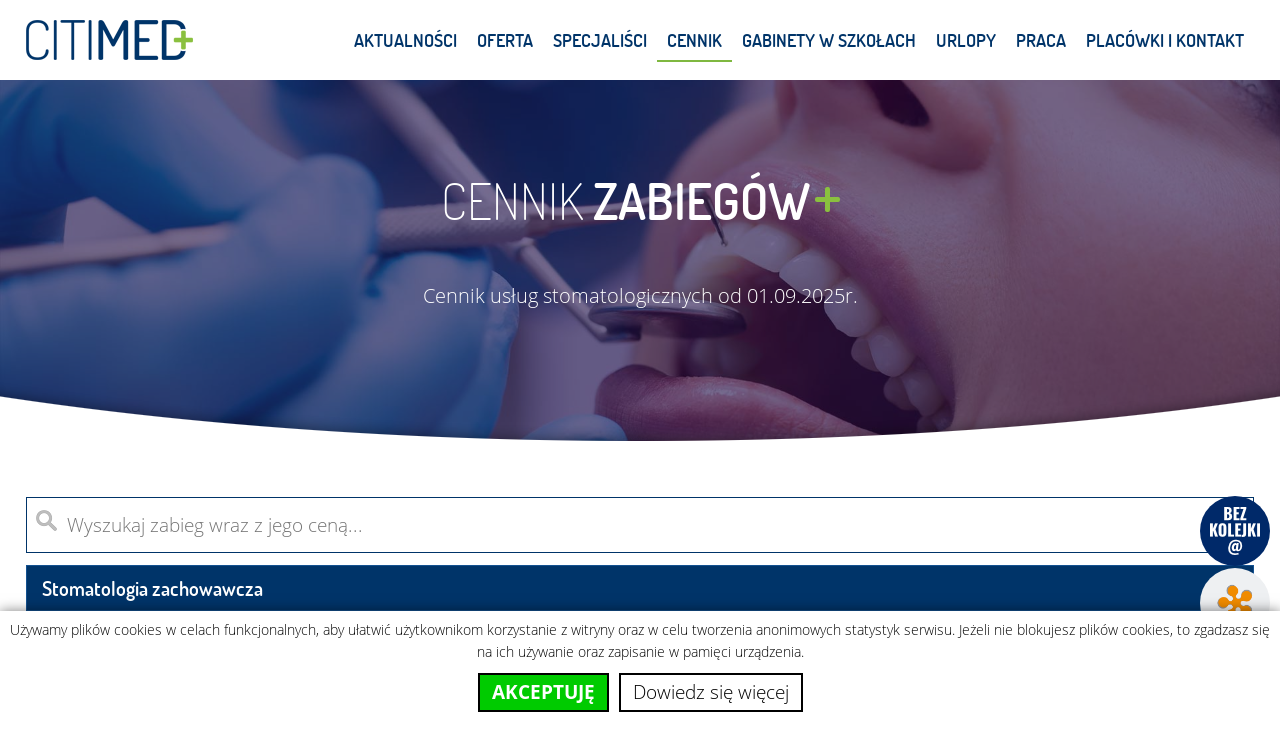

--- FILE ---
content_type: text/html; charset=UTF-8
request_url: https://citimed.pl/cennik/
body_size: 5931
content:
<!doctype html>
<html lang="pl-PL">
<head>
<meta charset="utf-8">
<meta http-equiv="content-type" content="text/html; charset=UTF-8" /> 
<meta name="viewport" content="width=device-width, initial-scale=1.0, maximum-scale=1.0, user-scalable=no" /> 
<meta name="author" content="web360.pl"> 
<title>  Cennik | Citimed</title>
 
<link rel="shortcut icon" href="https://citimed.pl/wp-content/uploads/favicon.ico" type="image/x-icon"> 
<link rel="stylesheet" type="text/css" href="https://citimed.pl/wp-content/themes/web360template/style.css?v=3.91" />
<!--[if lt IE 9]>
	<script src="http://html5shiv.googlecode.com/svn/trunk/html5.js"></script>
<![endif]-->
<meta property="og:locale" content="pl_PL"/>
<meta property="og:type" content="website" />
<meta property="og:title" content="  Cennik | Citimed" />
<meta property="og:description" content="  Cennik | Citimed" />
<meta property="og:url" content="https://citimed.pl" />
<meta property="og:site_name" content="Citimed" /> 
 
<meta name="twitter:card" content="summary_large_image" />
<meta name="twitter:description" content="  Cennik | Citimed" />
<meta name="twitter:title" content="  Cennik | Citimed" />
 
<meta name='robots' content='max-image-preview:large' />
	<style>img:is([sizes="auto" i], [sizes^="auto," i]) { contain-intrinsic-size: 3000px 1500px }</style>
	<link rel="https://api.w.org/" href="https://citimed.pl/wp-json/" /><link rel="alternate" title="JSON" type="application/json" href="https://citimed.pl/wp-json/wp/v2/pages/39" /><link rel="canonical" href="https://citimed.pl/cennik/" />
<link rel='shortlink' href='https://citimed.pl/?p=39' />
<!-- Global site tag (gtag.js) - Google Analytics -->
<script async src="https://www.googletagmanager.com/gtag/js?id=UA-140293741-1"></script>
<script>
window.dataLayer = window.dataLayer || [];
function gtag(){dataLayer.push(arguments);}
gtag('js', new Date());
gtag('config', 'UA-140293741-1');
</script>
</head>
<body>
<header>
	<div class="wrap">
		<div id="head"><a href="https://citimed.pl" id="logo"><img src="https://citimed.pl/wp-content/uploads/logo.png" alt="Citimed"></a><div class="button">Menu</div><nav id="main-nav"><ul id="menu-main" class="menu"><li id="menu-item-50" class="menu-item menu-item-type-post_type menu-item-object-page menu-item-50"><a href="https://citimed.pl/aktualnosci/">Aktualności</a></li>
<li id="menu-item-56" class="menu-item menu-item-type-post_type menu-item-object-page menu-item-56"><a href="https://citimed.pl/oferta/">Oferta</a></li>
<li id="menu-item-54" class="menu-item menu-item-type-post_type menu-item-object-page menu-item-54"><a href="https://citimed.pl/specjalisci/">Specjaliści</a></li>
<li id="menu-item-53" class="menu-item menu-item-type-post_type menu-item-object-page current-menu-item page_item page-item-39 current_page_item menu-item-53"><a href="https://citimed.pl/cennik/" aria-current="page">Cennik</a></li>
<li id="menu-item-52" class="menu-item menu-item-type-post_type menu-item-object-page menu-item-52"><a href="https://citimed.pl/gabinety-w-szkolach/">Gabinety w szkołach</a></li>
<li id="menu-item-513" class="menu-item menu-item-type-post_type menu-item-object-page menu-item-513"><a href="https://citimed.pl/urlopy/">Urlopy</a></li>
<li id="menu-item-359" class="menu-item menu-item-type-post_type menu-item-object-page menu-item-359"><a href="https://citimed.pl/praca/">Praca</a></li>
<li id="menu-item-55" class="menu-item menu-item-type-post_type menu-item-object-page menu-item-55"><a href="https://citimed.pl/placowki-i-kontakt/">Placówki i kontakt</a></li>
</ul></nav></div>
	</div>
</header><div id="headline">
	<div class="overlay">
					<h1 class="custom"><p>Cennik <strong>zabiegów</strong></p>
</h1>
						<div class="wrap txt">
			<div class="wrap txt">
<p>Cennik usług stomatologicznych od 01.09.2025r.</p>
</div>
		</div>
				<div class="headlinebg"></div>
	</div>
</div>
<main id="container" class="page page-39">
	
	<div class="wrap">
				
				
		
		
		
						
				
					<input type="text" id="myInput" onkeyup="myFunction()" placeholder="Wyszukaj zabieg wraz z jego ceną...">
			<div id="cennik">
				<div class="cena"><div><h5>Stomatologia zachowawcza</h5></div><ul><li><a href="javascript:void(0)"><strong> Badanie stomatologiczne / konsultacja</strong> <span>150 zł</span></a></li><li><a href="javascript:void(0)"><strong> Konsultacja z zaświadczeniem lub receptą</strong> <span>230 zł -250 zł</span></a></li><li><a href="javascript:void(0)"><strong> Opatrunek tymczasowy</strong> <span>200 zł - 250 zł</span></a></li><li><a href="javascript:void(0)"><strong> Lakowanie (1 ząb) </strong> <span>150 zł</span></a></li><li><a href="javascript:void(0)"><strong> Fluoryzacja (lakierowanie)</strong> <span>150 zł - 200 zł</span></a></li><li><a href="javascript:void(0)"><strong> Leczenie nadwrażliwości zębiny/fluoryzacja (1ząb)</strong> <span>40 zł</span></a></li><li><a href="javascript:void(0)"><strong> Ozonoterapia Dentozon (1 ząb)</strong> <span>40 zł</span></a></li><li><a href="javascript:void(0)"><strong> Wypełnienie chemoutwardzalne małe</strong> <span>200 zł</span></a></li><li><a href="javascript:void(0)"><strong> Wypełnienie chemoutwardzalne średnie</strong> <span>250 zł</span></a></li><li><a href="javascript:void(0)"><strong> Wypełnienie chemoutwardzalne duże rozległe</strong> <span>300 zł</span></a></li><li><a href="javascript:void(0)"><strong> Wypełnienie światłoutwardzalne małe</strong> <span>250 zł</span></a></li><li><a href="javascript:void(0)"><strong> Wypełnienie światłoutwardzalne średnie</strong> <span>300 zł</span></a></li><li><a href="javascript:void(0)"><strong> Wypełnienie światłoutwardzalne duże rozległe</strong> <span>400 zł</span></a></li><li><a href="javascript:void(0)"><strong> Rekonstrukcja zachowawcza korony zęba</strong> <span>500 zł - 550 zł</span></a></li><li><a href="javascript:void(0)"><strong> Usunięcie starej licówki komozytowej</strong> <span>150 zł</span></a></li><li><a href="javascript:void(0)"><strong> Licówka kompozytowa bezpośrednia</strong> <span>650 zł - 700 zł</span></a></li><li><a href="javascript:void(0)"><strong> Odbudowa na wkładzie z włókna szklanego</strong> <span>600 zł -800 zł</span></a></li><li><a href="javascript:void(0)"><strong> Korekta/renowacja wypełnienia wykonanego u innego lekarza</strong> <span>70 zł</span></a></li><li><a href="javascript:void(0)"><strong> Wizyta bólowa (pomoc doraźna)</strong> <span>250 zł - 350 zł</span></a></li><li><a href="javascript:void(0)"><strong> Leczenie kanałowe: z 1 kanałem</strong> <span>500 zł</span></a></li><li><a href="javascript:void(0)"><strong> Leczenie kanałowe: z 2 kanałami</strong> <span>700 zł</span></a></li><li><a href="javascript:void(0)"><strong> Leczenie kanałowe: z 3 kanałami</strong> <span>1000 zł</span></a></li><li><a href="javascript:void(0)"><strong> Skaling (usunięcie kamienia) </strong> <span>250 zł</span></a></li><li><a href="javascript:void(0)"><strong> Piaskowanie (usunięcie osadów)</strong> <span>220 zł</span></a></li><li><a href="javascript:void(0)"><strong> Skaling + Piaskowanie</strong> <span>350 zł</span></a></li><li><a href="javascript:void(0)"><strong> Fluoryzacja jako uzupełnienie procedur higienizacyjnych</strong> <span>50 zł</span></a></li><li><a href="javascript:void(0)"><strong> Szynowanie zębów (1 ząb)</strong> <span>150 zł</span></a></li><li><a href="javascript:void(0)"><strong> Wybielanie wewnątrzkomorowe (1 wizyta, bez ceny wypełnienia)</strong> <span>180 zł</span></a></li><li><a href="javascript:void(0)"><strong> Wybielanie domowe (nakładki góra i dół) </strong> <span>900 zł</span></a></li><li><a href="javascript:void(0)"><strong> Wybielanie lampa Beyond</strong> <span>1100 zł</span></a></li><li><a href="javascript:void(0)"><strong> Znieczulenie</strong> <span>50 zł</span></a></li><li><a href="javascript:void(0)"><strong> Ekstrakcja rozchwianego zęba mlecznego</strong> <span>200 zł</span></a></li><li><a href="javascript:void(0)"><strong> brak współpracy - dopłata do procedury</strong> <span>50 zł</span></a></li></ul></div><div class="cena"><div><h5>Leczenie kanałowe pod mikroskopem</h5></div><ul><li><a href="javascript:void(0)"><strong> Zęby przednie (siekacze i kły 1-3)</strong> <span>700 zł</span></a></li><li><a href="javascript:void(0)"><strong> Zęby przedtrzonowe (4-5)</strong> <span>900 zł </span></a></li><li><a href="javascript:void(0)"><strong> Zęby trzonowe (6-7) </strong> <span>1400 zł </span></a></li><li><a href="javascript:void(0)"><strong> Odbudowa zniszczonego zęba pod leczenie endodontyczne (jeśli wymagane)</strong> <span>300 zł</span></a></li><li><a href="javascript:void(0)"><strong> Odbudowa zęba kompozytem po leczeniu kanałowym </strong> <span>350 zł </span></a></li><li><a href="javascript:void(0)"><strong> Rewizja zęby przednie (1-3) </strong> <span>1000 zł </span></a></li><li><a href="javascript:void(0)"><strong> Rewizja zęby przedtrzonowe (4-5) </strong> <span>1300 zł </span></a></li><li><a href="javascript:void(0)"><strong> Rewizja zęby trzonowe (6-7) </strong> <span>2400 zł </span></a></li><li><a href="javascript:void(0)"><strong> Zmiana opatrunku endodontycznego</strong> <span>200 zł</span></a></li></ul></div><div class="cena"><div><h5>Chirurgia</h5></div><ul><li><a href="javascript:void(0)"><strong> Konsultacja chirurgiczna </strong> <span>150 zł</span></a></li><li><a href="javascript:void(0)"><strong> Ekstrakcja zęba w znieczuleniu</strong> <span>300 zł</span></a></li><li><a href="javascript:void(0)"><strong> Chirurgiczne usunięcie zęba w znieczuleniu</strong> <span>350 zł</span></a></li><li><a href="javascript:void(0)"><strong> Operacyjne usunięcie zęba zatrzymanego w znieczuleniu</strong> <span>1100 zł</span></a></li><li><a href="javascript:void(0)"><strong> Hemisekcja </strong> <span>550 zł</span></a></li><li><a href="javascript:void(0)"><strong> Resekcja wierzchołka korzenia zęba </strong> <span>600 zł</span></a></li><li><a href="javascript:void(0)"><strong> Szycie zębodołu po ekstrakcji (szt.) </strong> <span>100 zł</span></a></li><li><a href="javascript:void(0)"><strong> Zaopatrzenie zębodołu (stan zapalny)</strong> <span>150 zł</span></a></li><li><a href="javascript:void(0)"><strong> Usunięcie szwów </strong> <span>100 zł</span></a></li><li><a href="javascript:void(0)"><strong> Nacięcie ropnia włącznie z drenażem </strong> <span>180 zł</span></a></li><li><a href="javascript:void(0)"><strong> Usunięcie torbieli </strong> <span>600 zł</span></a></li><li><a href="javascript:void(0)"><strong> Zamknięcie zatoki szczękowej </strong> <span>550 zł</span></a></li><li><a href="javascript:void(0)"><strong> Wycięcie małego guzka lub zmiany guzopodobnej </strong> <span>350 zł</span></a></li><li><a href="javascript:void(0)"><strong> Podcięcie wędzidełka języka lub wargi </strong> <span>330 zł</span></a></li><li><a href="javascript:void(0)"><strong> Podcięcie wędzidełka (laser)</strong> <span>330 zł</span></a></li><li><a href="javascript:void(0)"><strong> Wycięcie dziąsła (kieszonki) w obrębie jednego zęba </strong> <span>280 zł</span></a></li><li><a href="javascript:void(0)"><strong> Plastyka wyrostka zębodołowego (w zależności od rozległości)</strong> <span>280 zł</span></a></li><li><a href="javascript:void(0)"><strong> Materiał kościozastępczy lub błona</strong> <span>wg. ceny zastosowanego materiału</span></a></li><li><a href="javascript:void(0)"><strong> Badanie histopatologiczne </strong> <span>wg.cennika laboratorium</span></a></li></ul></div><div class="cena"><div><h5>Protetyka</h5></div><ul><li><a href="javascript:void(0)"><strong> Zdjęcie korony protetycznej</strong> <span>160 zł</span></a></li><li><a href="javascript:void(0)"><strong> Usunięcie wkładu koronowo-korzeniowego</strong> <span>300 zł</span></a></li><li><a href="javascript:void(0)"><strong> Naprawa protezy </strong> <span>250 zł</span></a></li><li><a href="javascript:void(0)"><strong> Naprawa protezy z wyciskiem</strong> <span>250 zł</span></a></li><li><a href="javascript:void(0)"><strong> Proteza całkowita aktylowa</strong> <span>2500 zł</span></a></li><li><a href="javascript:void(0)"><strong> Proteza częściowa 1-3 zęby akrylowe </strong> <span>2000 zł</span></a></li><li><a href="javascript:void(0)"><strong> Proteza częściowa 4-11 zęby akrylowe </strong> <span>2300 zł</span></a></li><li><a href="javascript:void(0)"><strong> Proteza szkieletowa (1 część) </strong> <span>3200 zł</span></a></li><li><a href="javascript:void(0)"><strong> Proteza szkieletowa z zasuwami (kombi praca)</strong> <span>4500 zł</span></a></li><li><a href="javascript:void(0)"><strong> Proteza acetalowa</strong> <span>2200 zł</span></a></li><li><a href="javascript:void(0)"><strong> Korona tymczasowa</strong> <span>150 zł</span></a></li><li><a href="javascript:void(0)"><strong> Szynoproteza </strong> <span>3200 zł</span></a></li><li><a href="javascript:void(0)"><strong> Szyna relaksacyjna</strong> <span>450 zł</span></a></li><li><a href="javascript:void(0)"><strong> Wkład koronowo-korzeniowy </strong> <span>600 zł</span></a></li><li><a href="javascript:void(0)"><strong> Zdjęcie mostu za każdy filar</strong> <span>150 zł</span></a></li><li><a href="javascript:void(0)"><strong> Korona metalowo-porcelanowa </strong> <span>1300 zł</span></a></li><li><a href="javascript:void(0)"><strong> Przecięcie mostu metalowego za 1 punkt</strong> <span>200 zł</span></a></li><li><a href="javascript:void(0)"><strong> Korona pełnoceramiczna </strong> <span>1900 zł</span></a></li><li><a href="javascript:void(0)"><strong> Korona metalowo-porcelanowa</strong> <span>1700 zł</span></a></li><li><a href="javascript:void(0)"><strong> Korona pełno ceramiczna</strong> <span>2300 zł</span></a></li><li><a href="javascript:void(0)"><strong> Zacementowanie korony </strong> <span>150 zł - 200 zł</span></a></li><li><a href="javascript:void(0)"><strong> Podścielenie protezy </strong> <span>500 zł</span></a></li><li><a href="javascript:void(0)"><strong> Podścielenie materiałem elastycznym </strong> <span>380 zł</span></a></li><li><a href="javascript:void(0)"><strong> Siatka w protezie </strong> <span>300 zł</span></a></li></ul></div><div class="cena"><div><h5>Periodontologia</h5></div><ul><li><a href="javascript:void(0)"><strong> Konsultacja periodontologiczna </strong> <span>250 zł</span></a></li><li><a href="javascript:void(0)"><strong> Badanie PET+ badanie </strong> <span>160 zł</span></a></li><li><a href="javascript:void(0)"><strong> Wizyta kontrolna, wydanie zaświadczenia, recepty </strong> <span>250 zł</span></a></li><li><a href="javascript:void(0)"><strong> Kierataż zamknięty  (za ½  łuku zębowego)</strong> <span>600 zł</span></a></li><li><a href="javascript:void(0)"><strong> Korekta zgryzu </strong> <span>230 zł</span></a></li><li><a href="javascript:void(0)"><strong> Skalling + polishing</strong> <span>350 zł</span></a></li><li><a href="javascript:void(0)"><strong> Lakierowanie </strong> <span>150 zł</span></a></li><li><a href="javascript:void(0)"><strong> Szynowanie zębów </strong> <span>600 zł</span></a></li><li><a href="javascript:void(0)"><strong> Szynowanie z zastosowaniem włókna szklanego</strong> <span>1000 zł</span></a></li><li><a href="javascript:void(0)"><strong> Wycięcie małego guzka lub zmiany guzopodobnej </strong> <span>600 zł</span></a></li><li><a href="javascript:void(0)"><strong> Podcięcie wędzidełka języka / wargi / policzka / chirurgiczne lub laser</strong> <span>500 zł</span></a></li><li><a href="javascript:void(0)"><strong> Wycięcie dziąsła (kieszonki) w obrębie jednego zęba </strong> <span>300 zł</span></a></li><li><a href="javascript:void(0)"><strong> Leczenie zmian błony śluzowej (afty, nadżerka, owrzodzenie)</strong> <span>160 zł</span></a></li></ul></div><div class="cena"><div><h5>Rentgenodiagnostyka</h5></div><ul><li><a href="javascript:void(0)"><strong> Zdjęcie RTG/RVG wewnątrzustne </strong> <span>40 zł</span></a></li><li><a href="javascript:void(0)"><strong> Zdjęcie pantomograficzne </strong> <span>80 zł</span></a></li><li><a href="javascript:void(0)"><strong> Zdjęcie cefalometryczne + pantomograficzne </strong> <span>150 zł</span></a></li><li><a href="javascript:void(0)"><strong> Zdjęcie cefalometryczne </strong> <span>80 zł</span></a></li></ul></div>			</div>
			<script>
				function myFunction() {
					var input, filter, ul, li, a, i;
					input = document.getElementById('myInput');
					filter = input.value.toUpperCase();
					ul = document.getElementById("cennik");
					li = ul.getElementsByTagName('li');
					for (i = 0; i < li.length; i++) {
						a = li[i].getElementsByTagName("a")[0];
						if (a.innerHTML.toUpperCase().indexOf(filter) > -1) {
							li[i].style.display = "";
						} else {
							li[i].style.display = "none";
						}
					}
				}
			</script>
				
			</div>
</main>
	
<footer>
	<div class="wrap">
		<div class="fbox">
			<p>Niepubliczny Zakład Opieki Zdrowotnej ’’Śródmieście’’ sp. z o. o.<br/>
			NIP: 5862054580<br/>
			REGON: 192094868<br/>
			KRS: 0000111344</p><br/>
			<p>Udziela świadczeń medycznych w jednostkach<br/>
			<a href="//przychodnia.gdynia.pl" class="logof"><img src="/wp-content/uploads/logonzoz.png" alt="Citimed"></a>
			<a href="https://citimed.pl" class="logof"><img src="/wp-content/uploads/logo-city.png" alt="Citimed"></a>
			</p>
		</div>
		<div class="fbox fkontakt">
			<a href="/placowki-i-kontakt/">
				<img src="/wp-content/uploads/ico-placowki.png" alt="kontakt">
				<strong>Kontakt</strong>
				<p>Nasze placówki &raquo;</p>
			</a>
			<a href="/placowki-i-kontakt/">
				<img src="/wp-content/uploads/ico-tel.png" alt="Telefon">
				<strong>Numery</strong>
				<p>telefonów &raquo;</p>
			</a>
			<a href="//www.medicaldata.pl/p4" target="blank">
				<img src="/wp-content/uploads/ico-rej.png" alt="Telefon">
				<strong>Rejestracja</strong>
				<p>panel pacjenta &raquo;</p>
			</a>
		</div>
		<div class="fbox">
			<p>W naszych placówkach płatności za usługi medyczne można dokonywać gotówką oraz kartą płatniczą.</p>
			<img src="/wp-content/uploads/karty.png" alt="Telefon">
		</div>	
	</div>
	<aside id="bezkolejki"><p><strong>Internetowy panel pacjenta</strong></p><p>Nie czekaj w kolejce</p><p><a href="//www.medicaldata.pl/p4">Logowanie</a><a href="//www.medicaldata.pl/online/utworz_konto.php?kod_swd=000786&woj=22">Rejestracja</a></p></aside>
	<aside id="aplikacja"><p><strong>Pobierz aplikację<br>panelu pacjenta</strong></p><p><a href='https://play.google.com/store/apps/details?id=pl.medicaldata.patient&pcampaignid=pcampaignidMKT-Other-global-all-co-prtnr-py-PartBadge-Mar2515-1' target="_blank"><img alt='pobierz z Google Play' src='https://play.google.com/intl/en_us/badges/static/images/badges/pl_badge_web_generic.png'/></a></p></aside>
	<!--<aside id="help"><p>Rejestracja telefoniczna w godzinach 7:00 - 17:30<span>----</span></p></aside>-->
	<a href="/dofinansowanie-eu-2017/" id="eu"></a>
</footer>
<aside id="certyfikacja">
	<span>Certyfikacja placówek:</span>
	<div class="cert">
		<img src="/wp-content/themes/web360template/img/cert-iso1.png" alt="Certyfikat ISO 9001">
		<img src="/wp-content/themes/web360template/img/cert-iso2.png" alt="Certyfikat AC 014">
	</div>
	<img src="/wp-content/themes/web360template/img/cert-mz.png" alt="Certyfikat Ministerstwa zdrowia">
</aside>
<aside id="eubig"><a href="/dofinansowanie-eu-2017/"><img src="/wp-content/themes/web360template/img/eubig.jpg" alt="dofinansowanie"></a></aside>
<aside id="credits"><a href="/polityka-prywatnosci/">Polityka prywatności i cookies</a> | <a href="/sitemap.xml">Mapa strony</a> | <a href="http://web360.pl">Strona www: web360.pl</a>
</aside>
<div id="cookie_info" >
	<aside>
		<p>Używamy plików cookies w celach funkcjonalnych, aby ułatwić użytkownikom korzystanie z witryny oraz w celu tworzenia anonimowych statystyk serwisu. Jeżeli nie blokujesz plików cookies, to zgadzasz się na ich używanie oraz zapisanie w pamięci urządzenia.</p>
		<nav><a id="okbutton" href="javascript:cookie_info_create_cookie('cookie_info',1,100);">Akceptuję</a><a id="morebutton" href="https://citimed.pl/polityka-prywatnosci/">Dowiedz się więcej</a></nav>
	</aside>
</div>
<script type="text/javascript" src="https://citimed.pl/wp-content/themes/web360template/js/jquery.js?v=2.0"></script>

<script type="speculationrules">
{"prefetch":[{"source":"document","where":{"and":[{"href_matches":"\/*"},{"not":{"href_matches":["\/wp-*.php","\/wp-admin\/*","\/wp-content\/uploads\/*","\/wp-content\/*","\/wp-content\/plugins\/*","\/wp-content\/themes\/web360template\/*","\/*\\?(.+)"]}},{"not":{"selector_matches":"a[rel~=\"nofollow\"]"}},{"not":{"selector_matches":".no-prefetch, .no-prefetch a"}}]},"eagerness":"conservative"}]}
</script>
<script type="text/javascript" src="https://citimed.pl/wp-includes/js/dist/hooks.min.js?ver=4d63a3d491d11ffd8ac6" id="wp-hooks-js"></script>
<script type="text/javascript" src="https://citimed.pl/wp-includes/js/dist/i18n.min.js?ver=5e580eb46a90c2b997e6" id="wp-i18n-js"></script>
<script type="text/javascript" id="wp-i18n-js-after">
/* <![CDATA[ */
wp.i18n.setLocaleData( { 'text direction\u0004ltr': [ 'ltr' ] } );
/* ]]> */
</script>
<script type="text/javascript" src="https://citimed.pl/wp-content/plugins/contact-form-7/includes/swv/js/index.js?ver=6.1" id="swv-js"></script>
<script type="text/javascript" id="contact-form-7-js-translations">
/* <![CDATA[ */
( function( domain, translations ) {
	var localeData = translations.locale_data[ domain ] || translations.locale_data.messages;
	localeData[""].domain = domain;
	wp.i18n.setLocaleData( localeData, domain );
} )( "contact-form-7", {"translation-revision-date":"2025-06-27 10:51:46+0000","generator":"GlotPress\/4.0.1","domain":"messages","locale_data":{"messages":{"":{"domain":"messages","plural-forms":"nplurals=3; plural=(n == 1) ? 0 : ((n % 10 >= 2 && n % 10 <= 4 && (n % 100 < 12 || n % 100 > 14)) ? 1 : 2);","lang":"pl"},"This contact form is placed in the wrong place.":["Ten formularz kontaktowy zosta\u0142 umieszczony w niew\u0142a\u015bciwym miejscu."],"Error:":["B\u0142\u0105d:"]}},"comment":{"reference":"includes\/js\/index.js"}} );
/* ]]> */
</script>
<script type="text/javascript" id="contact-form-7-js-before">
/* <![CDATA[ */
var wpcf7 = {
    "api": {
        "root": "https:\/\/citimed.pl\/wp-json\/",
        "namespace": "contact-form-7\/v1"
    }
};
/* ]]> */
</script>
<script type="text/javascript" src="https://citimed.pl/wp-content/plugins/contact-form-7/includes/js/index.js?ver=6.1" id="contact-form-7-js"></script>
</body>
</html>

--- FILE ---
content_type: text/css
request_url: https://citimed.pl/wp-content/themes/web360template/style.css?v=3.91
body_size: 7455
content:
/*
Theme Name: Web360 custom template
Theme URI: https://web360.pl
Author: WEB360.pl
Author URI: https://web360.pl
Version: 1.0
*/
html, body, div, span, applet, object, iframe,h1, h2, h3, h4, h5, h6, p, blockquote, pre,a, abbr, acronym, address, big, cite, code,del, dfn, em, img, ins, kbd, q, s, samp,small, strike, strong, sub, sup, tt, var,b, u, i, center,dl, dt, dd, ol, ul, li,fieldset, form, label, legend, table, caption, tbody, tfoot, thead, tr, th, td,article, aside, canvas, details, embed, figure, figcaption, footer, header, hgroup, menu, nav, output, ruby, section, summary, time, mark, audio, video {margin: 0;padding: 0;border: 0;font-size: 100%;font: inherit;vertical-align: baseline;}article, aside, details, figcaption, figure, footer, header, hgroup, menu, nav, section {display: block;}body{line-height: 1;}ol, ul{list-style: none;}blockquote, q{quotes: none;}blockquote:before, blockquote:after,q:before, q:after {content: '';content: none;}table {border-collapse: collapse;border-spacing: 0;}
*{box-sizing:border-box;}
input, textarea, select {font:inherit; margin:0; padding:0;}
/* latin-ext */
@font-face {
  font-family: 'Dosis';
  font-style: normal;
  font-weight: 200;
  src: local('Dosis ExtraLight'), local('Dosis-ExtraLight'), url(https://fonts.gstatic.com/s/dosis/v7/HhyXU5sn9vOmLzGnKuCLMItyTA.woff2) format('woff2');
  unicode-range: U+0100-024F, U+0259, U+1E00-1EFF, U+2020, U+20A0-20AB, U+20AD-20CF, U+2113, U+2C60-2C7F, U+A720-A7FF;
}
/* latin */
@font-face {
  font-family: 'Dosis';
  font-style: normal;
  font-weight: 200;
  src: local('Dosis ExtraLight'), local('Dosis-ExtraLight'), url(https://fonts.gstatic.com/s/dosis/v7/HhyXU5sn9vOmLzGnKuCFMIs.woff2) format('woff2');
  unicode-range: U+0000-00FF, U+0131, U+0152-0153, U+02BB-02BC, U+02C6, U+02DA, U+02DC, U+2000-206F, U+2074, U+20AC, U+2122, U+2191, U+2193, U+2212, U+2215, U+FEFF, U+FFFD;
}
/* latin-ext */
@font-face {
  font-family: 'Dosis';
  font-style: normal;
  font-weight: 300;
  src: local('Dosis Light'), local('Dosis-Light'), url(https://fonts.gstatic.com/s/dosis/v7/HhyXU5sn9vOmLzHDKeCLMItyTA.woff2) format('woff2');
  unicode-range: U+0100-024F, U+0259, U+1E00-1EFF, U+2020, U+20A0-20AB, U+20AD-20CF, U+2113, U+2C60-2C7F, U+A720-A7FF;
}
/* latin */
@font-face {
  font-family: 'Dosis';
  font-style: normal;
  font-weight: 300;
  src: local('Dosis Light'), local('Dosis-Light'), url(https://fonts.gstatic.com/s/dosis/v7/HhyXU5sn9vOmLzHDKeCFMIs.woff2) format('woff2');
  unicode-range: U+0000-00FF, U+0131, U+0152-0153, U+02BB-02BC, U+02C6, U+02DA, U+02DC, U+2000-206F, U+2074, U+20AC, U+2122, U+2191, U+2193, U+2212, U+2215, U+FEFF, U+FFFD;
}
/* latin-ext */
@font-face {
  font-family: 'Dosis';
  font-style: normal;
  font-weight: 600;
  src: local('Dosis SemiBold'), local('Dosis-SemiBold'), url(https://fonts.gstatic.com/s/dosis/v7/HhyXU5sn9vOmLzG3L-CLMItyTA.woff2) format('woff2');
  unicode-range: U+0100-024F, U+0259, U+1E00-1EFF, U+2020, U+20A0-20AB, U+20AD-20CF, U+2113, U+2C60-2C7F, U+A720-A7FF;
}
/* latin */
@font-face {
  font-family: 'Dosis';
  font-style: normal;
  font-weight: 600;
  src: local('Dosis SemiBold'), local('Dosis-SemiBold'), url(https://fonts.gstatic.com/s/dosis/v7/HhyXU5sn9vOmLzG3L-CFMIs.woff2) format('woff2');
  unicode-range: U+0000-00FF, U+0131, U+0152-0153, U+02BB-02BC, U+02C6, U+02DA, U+02DC, U+2000-206F, U+2074, U+20AC, U+2122, U+2191, U+2193, U+2212, U+2215, U+FEFF, U+FFFD;
}
/* latin-ext */
@font-face {
  font-family: 'Open Sans';
  font-style: normal;
  font-weight: 300;
  src: local('Open Sans Light'), local('OpenSans-Light'), url(https://fonts.gstatic.com/s/opensans/v15/mem5YaGs126MiZpBA-UN_r8OXOhpOqc.woff2) format('woff2');
  unicode-range: U+0100-024F, U+0259, U+1E00-1EFF, U+2020, U+20A0-20AB, U+20AD-20CF, U+2113, U+2C60-2C7F, U+A720-A7FF;
}
/* latin */
@font-face {
  font-family: 'Open Sans';
  font-style: normal;
  font-weight: 300;
  src: local('Open Sans Light'), local('OpenSans-Light'), url(https://fonts.gstatic.com/s/opensans/v15/mem5YaGs126MiZpBA-UN_r8OUuhp.woff2) format('woff2');
  unicode-range: U+0000-00FF, U+0131, U+0152-0153, U+02BB-02BC, U+02C6, U+02DA, U+02DC, U+2000-206F, U+2074, U+20AC, U+2122, U+2191, U+2193, U+2212, U+2215, U+FEFF, U+FFFD;
}
/* latin-ext */
@font-face {
  font-family: 'Open Sans';
  font-style: normal;
  font-weight: 700;
  src: local('Open Sans Bold'), local('OpenSans-Bold'), url(https://fonts.gstatic.com/s/opensans/v15/mem5YaGs126MiZpBA-UN7rgOXOhpOqc.woff2) format('woff2');
  unicode-range: U+0100-024F, U+0259, U+1E00-1EFF, U+2020, U+20A0-20AB, U+20AD-20CF, U+2113, U+2C60-2C7F, U+A720-A7FF;
}
/* latin */
@font-face {
  font-family: 'Open Sans';
  font-style: normal;
  font-weight: 700;
  src: local('Open Sans Bold'), local('OpenSans-Bold'), url(https://fonts.gstatic.com/s/opensans/v15/mem5YaGs126MiZpBA-UN7rgOUuhp.woff2) format('woff2');
  unicode-range: U+0000-00FF, U+0131, U+0152-0153, U+02BB-02BC, U+02C6, U+02DA, U+02DC, U+2000-206F, U+2074, U+20AC, U+2122, U+2191, U+2193, U+2212, U+2215, U+FEFF, U+FFFD;
}
html {
  font-size: 62.5%;
}

body {
	font-family: 'Open Sans', sans-serif;
	color:#000;
	font-size:1.9rem;
	line-height:1.6;
	font-weight:300;
	width:100%;
	max-width:2000px;
	margin:0 auto;
	position:relative;
}

h1,h2,h3,h4,h5,h6 {
	font-weight:700;
	font-family: 'Dosis', sans-serif;
	color:#222;
}

strong {
	font-weight:700;
}

h1 {
	font-size:5rem;
}

h2 {
	font-size:4rem;
}

h3 {
	font-size:2.2rem;
}

h4 {
	font-size:2.1rem;
}

h5 {
	font-size:2.0rem;
}

h6 {
	font-size:1.8rem;
}

.page .wrap>ul li,
.page .wrap .entry ul li,
.page .wrap #pracainfo ul li,
.page .wrap #oferujemy ul li  {
	display:block;
	padding:0 0 0 0px;
	position:relative;
}

.page .wrap>ul li:before,
.page .wrap .entry ul li:before,
.page .wrap #pracainfo ul li:before,
.page .wrap #oferujemy ul li:before {
	display: inline-block;
    content: "";
    width: 4px;
    height: 4px;
    border-radius: 50%;
    margin: 0 5px 0px 0;
    background: #fff;
    border: 3px solid #003469;	
}

.page .wrap>ol li {
	list-style: decimal inside;
}

.page .wrap>ol li li {
	padding-left:16px;
	list-style-type: lower-latin;
}

a {
	color:inherit;
	text-decoration:none;
}

.page .wrap>ul,.page .wrap>ol, .page .wrap .entry ul {
	padding-bottom:20px;
}

.page .wrap>p {
	padding-bottom:20px;
}

.page .wrap>p>a {
	border-bottom:1px dotted #ccc;
}

.wrap {
	width:96%;
	padding:0 2%;
	max-width:1260px;
	margin:0 auto;
	box-sizing:initial;
}

/*MAPY-----------------------------------------------------------------*/
#legenda {
    display: flex;
    padding-top: 50px;
    align-items: center;
    justify-content: center;
	flex-wrap:wrap;
}

#legenda span {
	padding: 0 20px;
    font-weight: 700;
    display: flex;
    align-items: center;
}

#legenda span img {
	padding:0 15px 0 0;
}

#map_wrapper {
    height: 550px;
}

#map_canvas {
    width: 100%;
    height: 100%;
}

/*COOKIES--------------------------------------------------------------*/
#cookie_info {
    position: fixed;
    bottom: 0;
    left: 0;
    width: 100%;
    display: none;
    z-index: 9998;
	box-shadow:0 0 12px rgba(0,0,0,0.5);
	background:#fff;
}

#cookie_info aside {
	width:100%;
	max-width:100%;
	padding:8px 5px;
	text-align:center;
}

#cookie_info aside p {
	font-size:1.4rem;
	text-align:center;
}

#cookie_info.policysite aside p {
	display:none;
}

#cookie_info nav a {
	display:inline-block;
	color:#000;
	border:2px solid #000;
	padding:8px 12px;
	line-height:1;
	margin-top:10px;
}

#cookie_info nav a#okbutton {
	background:#00cb00;
	text-transform:uppercase;
	font-weight:700;
	margin-right:10px;
	color:#fff;
}

#cookie_info.policysite nav a#okbutton {
	margin:0;
	padding:8px 30px;
}

#cookie_info.policysite nav a#morebutton {
	display:none;
}

/*POSTY ---------------------------------------------------------------*/
#posts {
	display: grid;
    grid-gap: 30px;
	grid-template-columns: repeat(auto-fill, minmax(300px, 1fr) ) ;
	color: #444;
}

#posts a.post {
	display:block;
	box-shadow: 0 0 10px rgba(0,0,0,0.2);
	border-bottom: 8px solid #003469;
	position:relative;
	background:#fff;
}

#posts a.post h2, #posts a.post h3 {
	font-size:2rem;
	padding:5px 15px;
}

#posts a.post .data {
	position: absolute;
    top: 0;
    right: 0;
    background: rgba(27,10,71,0.8);
    color: #fff;
    font-size: 1.2rem;
    padding: 5px 26px;
    border-radius: 0 0 0 30px;
    font-weight: 700;
}

#posts a.post .entry {
	padding:0 15px 10px 15px;
}

.post-thumb-bg {
	width:100%;
	background:#eee;
}

.post-thumb-bg.no-thumb {
	height:0;
	margin-bottom:50%;
}

.post-thumb-bg img {
	display:block;
	width:100%;
	height:auto;
}

.entry {
	overflow:hidden;
}

.entry h1 {
	font-size:4rem;
	padding-bottom:30px;
}

.entry .attachment-post-thumbnail {
	float:left;
	width:100%;
	max-width:450px;
	padding:0 50px 10px 0;
	height:auto;
}
/*NAWIGACJA ------------------------------------------------------*/
header {
	background:#fff;
	width:100%;
	box-shadow:0 0 5px rgba(0,0,0,0.3);
	padding:20px 0;
}

#head {
	display:flex;
	justify-content:space-between;
	flex-wrap: nowrap;
	align-items:center;
	align-content:center;
	flex-direction: row;
}
#head .button, .opensub {
	display:none;
}

#logo, #logo img {
	display:block;
	width:50%;
	max-width:167px;
}

#logo img {
	width:100%;
}

#main-nav ul li {
	display:block;
}

#main-nav>ul>li {
	float:left;
}

li.current_page_item {
    box-shadow: 0 2px #7FB840;
}

#main-nav ul li a {
	display:block;
	padding:0px 10px;
	line-height:40px;
	height:40px;
	white-space:nowrap;
	transition: all .25s ease;
	font-family: 'Dosis', sans-serif;
}

#main-nav>ul>li>a {
	text-transform:uppercase;
	font-weight:700;
	font-size:1.8rem;
	color:#003469;
}

#main-nav>ul>li.menu-item-has-children>a, #main-nav>ul>li>ul>li.menu-item-has-children>a{
	position:relative;
	padding-right:30px;
}

#main-nav>ul>li.menu-item-has-children>a:after, #main-nav>ul>li>ul>li.menu-item-has-children>a:after {
	position:absolute;
	width:10px;
	height:2px;
	background:#000;
	content:"";
	display:block;
	right:14px;
	top:50%;
	margin-top:-1px;
	transition: all .25s ease;
	border-radius:1px;
}

#main-nav>ul>li.menu-item-has-children>a:before, #main-nav>ul>li>ul>li.menu-item-has-children>a:before {
	position:absolute;
	width:2px;
	height:10px;
	background:#000;
	content:"";
	display:block;
	right:18px;
	top:50%;
	margin-top:-5px;
	transition: all .25s ease;
	border-radius:1px;
}

#main-nav>ul>li.menu-item-has-children:hover>a:after, #main-nav>ul>li.menu-item-has-children:focus-within>a:after {
	transform: rotate(-47deg) translate(-4px);
	width:2px;
	height:10px;
	right:18px;
	margin-top:-8px;
}

#main-nav>ul>li.menu-item-has-children:hover>a:before, #main-nav>ul>li.menu-item-has-children:focus-within>a:before {
	transform: rotate(47deg) translate(4px);
	margin-top:-8px;
}

#main-nav>ul>li>ul>li.menu-item-has-children:hover>a:after, #main-nav>ul>li>ul>li.menu-item-has-children:focus-within>a:after {
	transform: rotate(35deg);
	margin-top:-3px;
}

#main-nav>ul>li>ul>li.menu-item-has-children:hover>a:before, #main-nav>ul>li>ul>li.menu-item-has-children:focus-within>a:before {
	transform: rotate(47deg) translate(0);
	margin-top:-2px;
}

#main-nav ul li li a {
	border-bottom:1px solid #555;
	height:0;
	font-size:1.3rem;
}

#main-nav>ul>li>ul {
	position:absolute;
	left:-999999px;
	background:#eee;
	border:1px solid #555;
	border-bottom:0;
	z-index:999;
}

#main-nav>ul>li:hover>ul, #main-nav>ul>li:focus-within>ul {
	left:auto;
}

#main-nav>ul>li:hover>ul>li>a, #main-nav>ul>li>ul>li:hover>ul>li>a, #main-nav>ul>li:focus-within>ul>li>a, #main-nav>ul>li>ul>li:focus-within>ul>li>a {
	height:40px
}

#main-nav>ul>li>ul>li>ul {
    position: absolute;
    left: -999999px;
    top: -1px;
    background: #ddd;
    border: 1px solid #666;
	border-bottom:0;
}

#main-nav>ul>li>ul>li:hover>ul, #main-nav>ul>li>ul>li:focus-within>ul {
	 left: 100%;
}

/*NAWIGACJA MOBILE*/
@media (min-width: 1260px) {
	nav#main-nav, ul.sub-menu {
		display:block !important;
	}
}
@media screen and (max-width: 1260px) {
#head {
    display: flex;
    justify-content: space-between;
    flex-wrap: wrap;
    align-items: center;
    align-content: center;
    flex-direction: row;
}

#head .button, .opensub {
	display:block;
}

#head .button {
	position:relative;
	padding:5px 50px 5px 10px;
	background:#003469;
	color:#fff;
	cursor:pointer;
	height:50px;
	line-height:40px;
	text-transform:uppercase;
	font-weight:700;
	font-size:1.4rem;
	border-radius:3px;
}

#head .button:before, #head .button:after {
	display: block;
	content: "";
	border-top: 3px solid #fff;
	border-bottom: 3px solid #fff;
	width: 30px;
	position: absolute;
	transition: all .25s ease;
	right: 10px;
	top: 50%;
	margin-top:-9px;
	height: 5px;
}

#head .button:after {
	border-top: 3px solid #fff;
	border-bottom: 0;
	right: 10px;
	height: 0px;
	margin-top:7px;
}

#head .button.clicked:before {
	border-bottom: 0;
    height: 0px;
    transform: rotate(225deg);
	margin-top:0;
}

#head .button.clicked:after {
	border-bottom: 0;
    height: 0px;
    transform: rotate(-225deg);
	margin-top:0;
}

#main-nav {
    width: 100%;
    left: 0;
    z-index: 999;
    top: 0;
	display:none;
}

#main-nav a:before, #main-nav a:after {
	display:none !important;
}

#main-nav ul {
	position:initial !important;
	background:#003469;
	border:1px solid #022244;
	border-bottom:0;
}

#main-nav ul li ul {
	display:none;
}

#main-nav ul li {
	float:none;
	position:relative ;
}

#main-nav ul li a {
	white-space:initial;
	border-bottom:1px solid #022244;
	height:auto !important;
	color:#fff
}

#main-nav>ul>li.menu-item-has-children>a, #main-nav>ul>li>ul>li.menu-item-has-children>a {
    padding-right: 50px;
}

.opensub {
	position:absolute;
	right:0;
	top:0;
	height:40px;
	width:50px;
	background:#000;
	z-index:5;
	cursor:pointer;
}

.opensub:before, .opensub:after {
	display:block;
	content:"";
	width:18px;
	height:3px;
	background:#fff;
	position:absolute;
	transition: all .25s ease;
	left:50%;
	top:50%;
	margin:-1.5px 0 0 -9px;
}

.opensub:after {
	width:3px;
	height:18px;
	margin:-9px 0 0 -1.5px;
}

.opensub.clicked:before {
	transform:rotate(-225deg);
	background:yellow;
}

.opensub.clicked:after {
	transform:rotate(135deg);
	background:yellow;
}

#main-nav>ul>li>ul {
	border:0;
	background:#ddd;
}

#main-nav>ul>li>ul>li>ul {
	border:0;
	background:#eee;
}
}

/*FORMULARZE -------------------------------------------------------- */
#formcontainer {
	width:100%;
}

.formbox {
	width:100%;
	margin:5px 0;
	position:relative;
}

.formbox input {
	width:100%;
	padding:0 20px;
	height:40px;
	border:1px solid #ddd;
}

.formbox textarea {
	width:100%;
	padding:10px 20px;
	border:1px solid #ddd;
}

.formbox input[type="checkbox"], .formbox input[type="radio"] {
	width:auto;
	height:auto;
	border:0;
	padding:0;
}

.formbox input[type="file"] {
    height: auto;
    display: inline-block;
    padding: 20px;
}


.formbox select {
	width:100%;
	padding:0 20px;
	height:40px;
	border:1px solid #ddd;
}

.wpcf7-list-item {
	display:block;
	width:100%;
	position:relative;
	-webkit-user-select: none;
    -moz-user-select: none;
    -ms-user-select: none;
    user-select: none;
	padding:2px 0 2px 30px;
	min-height:25px;
	line-height:25px;
	font-size:1.4rem;
}

.wpcf7-list-item label {
	cursor:pointer;
}


.wpcf7-list-item input {
	position:absolute;
	left:5px;
	top:5px;
	z-index:1;
}

.wpcf7-list-item .checkmark {
    position: absolute;
    top: 2px;
    left: 0;
    height: 25px;
    width: 25px;
    background-color: #eee;
	z-index:2;
}

.wpcf7-list-item input[type="radio"] ~ .checkmark {
	border-radius:50%;
}

.wpcf7-list-item label:hover input ~ .checkmark {
    background-color: #ccc;
}

.wpcf7-list-item input:checked ~ .checkmark {
    background-color: #2196F3;
}

.checkmark:after {
    content: "";
    position: absolute;
    display: none;
}

.wpcf7-list-item input:checked ~ .checkmark:after {
    display: block;
}

.wpcf7-list-item input[type="checkbox"] ~ .checkmark:after {
    left: 9px;
    top: 5px;
    width: 5px;
    height: 10px;
    border: solid white;
    border-width: 0 3px 3px 0;
    -webkit-transform: rotate(45deg);
    -ms-transform: rotate(45deg);
    transform: rotate(45deg);
}

.wpcf7-list-item input[type="radio"] ~ .checkmark:after {
	left: 7px;
	top: 7px;
	width: 11px;
	height: 11px;
	border-width: 0 3px 3px 0;
	background: #fff;
	border-radius: 50%;
}

.formbox input.wpcf7-submit {
	background:#2196F3;
	color:#fff;
	font-weight:700;
	cursor:pointer;
	border:0;
}

.formbox p.zgoda {
	display: none;
	position: absolute;
	top: 0;
	left: 0;
	text-align: center;
	background: #68bbfd;
	width: 100%;
	height: 40px;
	line-height: 40px;
	color:#fff;
}

.formbox .wpcf7-submit:disabled ~ p.zgoda {
	display:block;
}

.formbox .ajax-loader {
	position:absolute;
	display:none;
	width:30px;
	height:30px;
	right:5px;
	top:5px;
	border:3px solid #000;
	-webkit-animation: sk-rotateplane 1.2s infinite ease-in-out;
	animation: sk-rotateplane 1.2s infinite ease-in-out;
}

.formbox .ajax-loader.is-active {
	display:block;
}

@-webkit-keyframes sk-rotateplane {
  0% { -webkit-transform: perspective(120px) }
  50% { -webkit-transform: perspective(120px) rotateY(180deg) }
  100% { -webkit-transform: perspective(120px) rotateY(180deg)  rotateX(180deg) }
}

@keyframes sk-rotateplane {
  0% { 
    transform: perspective(120px) rotateX(0deg) rotateY(0deg);
    -webkit-transform: perspective(120px) rotateX(0deg) rotateY(0deg) 
  } 50% { 
    transform: perspective(120px) rotateX(-180.1deg) rotateY(0deg);
    -webkit-transform: perspective(120px) rotateX(-180.1deg) rotateY(0deg) 
  } 100% { 
    transform: perspective(120px) rotateX(-180deg) rotateY(-179.9deg);
    -webkit-transform: perspective(120px) rotateX(-180deg) rotateY(-179.9deg);
  }
}

input.wpcf7-not-valid {
	background:#ffd1d1;
	box-shadow: 0 0 5px rgba(255,0,0,1);
}

span.wpcf7-not-valid-tip {
	display: block;
	font-size: 12px;
	background: #d11616;
	color: #fff;
	box-shadow: 0 0 5px rgba(255,0,0,1);
	padding: 4px 20px;
}

.wpcf7-display-none, .screen-reader-response {
	display:none;
}

.wpcf7-response-output {
    width: 100%;
    text-align: center;
    padding: 8px 0;
    border-radius: 3px;
    border: 1px dotted #178117;
	font-size: 1.9rem;
	margin-top:20px;
}

.wpcf7-validation-errors {
	border: 1px dotted #d11616;
}
/*FORMULARZE KONIEC------- */

#tpk {
	display:flex;
	width: 100%;
	flex-wrap: wrap;
	max-width: 1200px;
	margin: 0 auto;
	justify-content: center;
	text-decoration: none;
	color:#32255D;
	font-size:17px;
	line-height: 1.4;
	padding-bottom: 20px;
 }
 
 #tpk span {
	color:#0d9ddf;
	font-weight: 700;
 }
 
 #tpk img {
	display: block;
	width:100%;
	max-width:450px;
	height:auto;
 }
 
 #tpk .info {
	display:flex;
	flex-direction: column;
	justify-content: center;
	padding:0 20px;
	max-width:440px;
	box-sizing: border-box;
 }
 
 #tpk .info h3 {
	font-size: 30px;
	padding-bottom:20px;
	line-height: 1.2;
 }
 
 #tpk .info p {
	font-weight:700;
	padding-bottom:15px;
 }
 
 #tpk .info ul li {
	display:block;
	padding:0 0 10px 18px;
	position: relative;
 }
 
 #tpk .info ul li::before {
	display:block;
	content:'';
	width:10px;
	height: 10px;
	background-color: #0d9ddf;
	border-radius:99px;
	position: absolute;
	top:7px;
	left:0;
 }

footer {
	background:#ebebeb;
	padding:20px 0;
	box-shadow: 0 0 5px rgba(0,0,0,0.3);
	font-size:1.4rem;
}

footer .wrap {
	display:flex;
	align-items:center;	
}

footer .fbox {
	flex:1.2;
	align-items:center;
}


a.logof {
	display:inline-block;
	margin: 10px 0 0 0px;
	height:60px;
}

a.logof img {
	width:auto;
	height:100%;
	display:block;
}

a.logof:last-child {
	margin:10px 0 0 10px;
	height:50px;
}

footer .fbox:last-child {
	padding:0 20px;
	text-align:center;
}

footer .fbox:last-child img {
	display:block;
	max-width:100%;
	padding-top:15px;
	margin:0 auto;
}

footer .fbox.fkontakt {
	display:flex;
	border:1px solid #b7b7b7;
	border-width:0 1px 0 1px;
	text-align:center;
	flex:2;
	padding:20px;
}

footer .fbox.fkontakt a {
	display:block;
	width:33.333%;
}

footer .fbox.fkontakt a strong {
	font-weight:300;
	font-size:2rem;
	text-transform:uppercase;
}

footer .fbox.fkontakt a p {
	font-weight:600;
}

footer .fbox.fkontakt a img {
	display:block;
	width:100%;
	max-width:64px;
	padding:0 0 8px 0;
	margin:0 auto;
}

footer aside#help {
	position:fixed;
	bottom:82px;
	right:10px;
	width:70px;
	height:70px;
	border-radius:50%;
	transition: all .25s ease;
	background:#567d20 url('/wp-content/uploads/ico-noc-w.png')no-repeat center center;
	overflow:hidden;
	z-index:600;
}

footer aside#help p {
	display:none;
	padding:60px 20px 0;
	color:#fff;
	font-weight:700;
	text-align:center;
}

footer aside#help p span {
	display:block;
	width:100%;
	font-size:24px;
}

footer aside#help:hover {
	width:260px;
	border-radius:5px;
	height:150px;
	background:#669426 url('/wp-content/uploads/ico-noc-w.png')no-repeat top 10px center;
}

footer aside#help:hover p {
	display:block;
}

footer a#eu {
	position:fixed;
	display:block;
	 bottom:10px;
	 right:10px;
	 width:70px;
	 height:70px;
	 border-radius:50%;
	 transition: all .25s ease;
	 background:#003399 url('/wp-content/themes/web360template/img/eu.png')no-repeat center center;
	 overflow:hidden;
 }
 
 footer aside#bezkolejki {
	position:fixed;
	display: flex;
	flex-direction: column;
	justify-content: center;
	 bottom:154px;
	 right:10px;
	 width:70px;
	 height:70px;
	 border-radius:50%;
	 transition: all .25s ease;
	 background:#002969 url('/wp-content/themes/web360template/img/ico-bezkolejki.png')no-repeat center center;
	 overflow:hidden;
 }
 
 footer aside#bezkolejki p {
	 opacity:0;
	 padding:5px;
	 color:#fff;
	 font-weight:300;
	text-align:center;
	white-space: nowrap;
 }
 
 footer aside#bezkolejki p a {
	padding: 10px;
	font-size: inherit;
	color: #fff;
	text-decoration: none;
	font-weight: 700;
	border: 1px solid #0e52be;
	background: #053b91;
	margin: 0 3px;
	display:none;
 }
 
 footer aside#bezkolejki:hover {
	 width:260px;
	 border-radius:5px;
	 height:150px;
	 background:#03204c;
 }
 
 footer aside#bezkolejki:hover p {
	 opacity:1;
 }

 footer aside#bezkolejki:hover p a {
	 display: inline-block;
 }


 footer aside#aplikacja {
	position:fixed;
	display: flex;
	flex-direction: column;
	justify-content: center;
	 bottom:82px;
	 right:10px;
	 width:70px;
	 height:70px;
	 border-radius:50%;
	 transition: all .25s ease;
	 background:#EEF0F2 url('/wp-content/themes/web360template/img/ico-aplikacja.png')no-repeat center center;
	overflow:hidden;
	z-index:599;
 }
 
 footer aside#aplikacja p {
	 opacity:0;
	 padding:5px;
	 color:#fff;
	 font-weight:300;
	text-align:center;
	white-space: nowrap;
 }
 
 footer aside#aplikacja p a {
	display: none;
	padding: 5px;
	font-size: inherit;
	text-decoration: none;
	font-weight: 700;
	margin: 0 3px;
 }

 footer aside#aplikacja p a img {
	display:block;
	max-width:150px;
 }
 
 footer aside#aplikacja:hover {
	 width:260px;
	 border-radius:5px;
	 height:150px;
	 background:#120037;
 }
 
 footer aside#aplikacja:hover p {
	 opacity:1;
 }
 
 footer aside#aplikacja:hover p a{
	 display:inline-block;
 }

#credits {
	background:#012e5b;
	color:#497199;
	padding:12px 0;
	text-align:center;
}

#credits a {
	padding:0 15px;
	font-size:1.4rem;
}

#eubig {
	background:#fff;
	color:#497199;
	padding:12px 0;
	text-align:center;
}

#eubig a {
	padding:0 15px;
	font-size:1.4rem;
	display:inline-block;
	max-width:100%;
}

#eubig a img {
	display:inline-block;
	max-width: 100%;
	height:auto;
}

#certyfikacja {
   width: 100%;
   padding: 20px 0;
   justify-content: center;
   font-size: 19px;
   font-weight: 700;
   background: #f7f7f7;
   display:flex;
   align-items: center;
   flex-wrap: wrap;
}

#certyfikacja .cert {
	background-color: #fff;
	display: flex;
	margin:20px;
	border:2px solid #000;
	padding:10px 0;

}

#certyfikacja img {
   display: block;
   margin: 10px 25px;
   max-height: 135px;
   width:auto;
}

#headline {
	background:#000 url('/wp-content/uploads/head-bg.jpg')no-repeat center center / cover;
}

#headline .overlay {
	background:rgba(27,10,71,0.6);
}

#headline .headlinebg {
	width:100%;
	height:135px;
	background:url('img/cutoff.png')no-repeat center center;
}

#headline h1 {
	text-align:center;
	color:#fff;
	font-size:5rem;
	padding:80px 0 0;
	text-transform:uppercase;
}

#headline span {
	text-align:center;
	color:#fff;
	font-size:5rem;
	padding:80px 0 0;
	text-transform:uppercase;
	display:block;
	font-weight:700;
	font-family: 'Dosis', sans-serif;
}

#headline h1.custom {
	font-weight:200;
}

#headline h1.custom strong {
	display:inline-block;
	position:relative;
	padding:0 30px 0 0;
}

#headline h1.custom strong:after {
	content:" ";
	width:25px;
	height:5px;
	background:#8ac03f;
	border-radius:3px;
	position:absolute;
	right:0;
	top:37px;
}

#headline h1.custom strong:before {
	content:" ";
	width:25px;
	height:5px;
	background:#8ac03f;
	border-radius:3px;
	position:absolute;
	right:0;
	top: 37px;
    transform: rotate(90deg);
}

#headline .txt {
	color:#fff;
	text-align:center;
	font-size:2rem;
	max-width:800px;
	margin:0 auto;
	padding:20px 0 0;
}

#headline.homepage h1 {
	padding:200px 0 0 0;
}

#headline.homepage .txt {
    color: #fff;
    text-align: center;
    font-size: 2rem;
    max-width: 800px;
    margin: 0 auto;
    padding: 20px 0 50px;
	font-weight:700;
}

#headline.homepage .txt a {
	display: block;
    border: 3px solid #8ac03f;
    border-radius: 10px;
    transition: all .25s ease;
    text-align: center;
    padding: 10px 30px;
    max-width: 300px;
    margin: 20px auto 0;
    font-size: 2rem;
    font-weight: 700;
}

#headline.homepage .txt a:hover {
	background:rgba(138,192,63,0.6);
}

#container.page {
	padding:50px 0;
}

#gabinety_szkolne {
	display:flex;
	flex-wrap:wrap;
	justify-content:center;
}

#gabinety_szkolne .gabinet {
	background:#fff;
	padding:20px 10px;
	border-bottom:8px solid #003469;
	box-shadow:0 0 10px rgba(0,0,0,0.2);
	margin:10px;
	width:290px;
	text-align:center;
	border-radius:2px;
}

.sgabinet>a {
	color:#fff;
	background:#003469;
	padding:6px 15px;
	display:flex;
	justify-content:space-between;
	align-items:center;
	border:1px solid #135190;
	border:0px 1px 0px 1px;
}

.sgabinet>a h5 {
	color:#fff;
}

.sgabinet li {
	display:block;
	padding:7px 15px;
	border-bottom:1px dotted #ddd;
}

.sgabinet li a {
	cursor:initial;
}

.cena>div {
	color:#fff;
	background:#003469;
	padding:6px 15px;
	display:flex;
	justify-content:space-between;
	align-items:center;
	border:1px solid #135190;
	border:0px 1px 0px 1px;
}

.cena>div h5 {
	color:#fff;
}

.cena li {
	display:block;
	padding:7px 15px;
	border-bottom:1px dotted #ddd;
}

.cena li a {
	cursor:initial;
}

.cena li a  span {
	float:right;
}

#myInput {
    background-image: url('img/searchicon.png'); 
    background-position: 10px 12px;
    background-repeat: no-repeat; 
    width: 100%; 
    padding: 12px 20px 12px 40px;
	border: 1px solid #003469;
    margin-bottom: 12px;
}

#dorazna {
	display:block;
	width:100%;
	max-width:450px;
	padding:20px 30px;
	background:#b01414;
	color:#fff;
	margin:30px auto;
	border-radius:5px;
	text-align:center;
	font-weight:700;
	font-size:1.6rem;
}

#oddzialy {
	display:flex;
	flex-wrap:wrap;
	justify-content:center;
}

#oddzialy .oddzial {
	background:#fff;
	padding:20px 10px;
	border-bottom:8px solid #003469;
	box-shadow:0 0 10px rgba(0,0,0,0.2);
	margin:10px;
	width:100%;
	max-width:340px;
	text-align:center;
	border-radius:2px;
}

#oddzialy .oddzial.noc {
	color:#fff;
	background:#b01414;
}

#oddzialy .oddzial.noc h3 {
	color:#fff;
}

#numer {
	padding-bottom: 40px;
    text-align: center;
    font-size: 35px;
    font-weight: 300;
    text-transform: uppercase;
}

#numer span {
	font-weight:700;
	color:#003469;
}

#oferta {
	display:flex;
	flex-wrap:wrap;
	justify-content:center;
}

.ofertah {
	text-align:center;
	font-weight:300;
	text-transform:uppercase;
	color:#222;
}


#oferta a {
	display:table;
	width:100%;
	max-width:340px;
	text-align:center;
	margin:10px;
	border-radius:2px;
	background-size: cover;
    background-repeat: no-repeat;
    background-position: center center;
	transition: all .25s ease;
}

#oferta a div {
	display:table-cell;
	height:165px;
	vertical-align:middle;
	background: rgba(27,10,71,0.7);
	padding:20px;
	transition: all .25s ease;
}

#oferta a div h3 {
	color:#fff;
}

#oferta a:hover {
	color:#8ac03f;
}

#oferta a div:hover {
	background: rgba(27,10,71,0.9);
}

#zalety {
    display: flex;
    flex-wrap: wrap;
	justify-content: center;
    justify-content: space-evenly;
}

#zalety .zaleta {
	width: 100%;
	max-width: 240px;
	text-align: center;
	margin: 0 25px 25px;
}

.ofertap {
	border:1px solid #003469;
	width:100%;
}

.ofertap>h3 {
	font-size:2.4rem;
	padding:15px 25px;
	transition: all 400ms ease;
	cursor:pointer;
}

.ofertap>h3:after {
	display: block;
    float: right;
    content: "zobacz";
    background: #012E5B;
    color: #fff;
    font-size: 1.5rem;
    font-weight: 300;
    padding: 4px 16px;
    border-radius: 11px;
	margin-top: 3px;
	transition: all 400ms ease;
}

.ofertap>h3.clicked {
	background:#003469;
	color:#fff;
}

.ofertap>h3.clicked:after {
	content:"zamknij";
	background: #fff;
	color:#003469;
}

.ofertap ~ .ofertap {
	margin-top:30px;
}

.ofertaptxt {
	padding:25px;
	display:none;
}

.ofertaptxt h4 {
	padding:20px 0 0 0;
}

.ofertaptxt h4:first-child {
	padding:0;
}

.ofertaptxt p {
	padding-top:10px;
}

.ofertaptxt ul {
	padding-top:10px;
}

.ofertaptxt li {
	list-style: disc;
	list-style-position: inside;
}

.aplikuj {
	display: inline-block;
    margin-top: 30px;
    background: #003468;
    color: #fff;
    padding: 10px 50px;
    font-weight: 700;
    border-radius: 7px;
}

#pracaform {
	padding:20px;
	background:#f9f9f9;
	box-shadow: 0 0 5px rgba(0,0,0,0.2);
	margin-top:20px;
}

#pracaform small {
	font-size:1.4rem;
	font-style: italic;
}

#wiecej_info {
	display:flex;
	flex-wrap: wrap;
	align-items: flex-start;
	justify-content: space-between;
}

#wiecej_info #oferujemy, #wiecej_info #pracainfo {
	width:49%;
	padding-bottom:30px;
}

.forminfo p {
	padding-top:5px;
	font-size:1.1rem;
}

.homepage h2 {
	text-transform:uppercase;
	font-weight:300;
	padding-bottom:20px;
}

.homepage .btn {
	display:inline-block;
	margin-top:20px;
	font-weight:700;
	font-family: 'Dosis', sans-serif;
	color:#003469;
	font-size:2.2rem;
	text-transform:uppercase;
	padding:10px 45px 10px 20px;
	border-radius:5px;
	border:3px solid #003469;
	position:relative;
}

.homepage .btn:after {
	content:" ";
	width:25px;
	height:5px;
	background:#8ac03f;
	border-radius:3px;
	position:absolute;
	right:10px;
	top:26px;
}

.homepage .btn:before {
	content:" ";
	width:25px;
	height:5px;
	background:#8ac03f;
	border-radius:3px;
	position:absolute;
	right:10px;
	top: 26px;
    transform: rotate(90deg);
}

#zalety .zaleta h4 {
	font-weight:700;
	font-size:1.9rem;
}
#onas {
	background:#ebebeb;
	display:flex;
	align-items:normal;
	min-height:600px;
	justify-content:center;
}

#onas .left {
	width:50%;
	display:flex;
	justify-content:flex-end;
	align-items:center;
}

#onas .left .txt {
	width:100%;
	max-width:630px;
}

#onas .right {
	width:50%;
	background:#ebebeb url('img/doktor.jpg')no-repeat left top;
}


#onas .txt p+p {
	padding-top:30px;
}
#zigzag {
	background:#fff url('img/zigzag.png')no-repeat center center;
	width:100%;
	height:76px;
}

#lokalizacje {
	background:#003469;
	display:flex;
	align-items:normal;
	min-height:500px;
	justify-content:center;
}

#lokalizacje .right {
	width:50%;
	display:flex;
	align-items:center;
}

#lokalizacje .right .txt {
	width:100%;
	max-width:630px;
	color:#fff;
}

#lokalizacje .right .txt h2 {
	color:#fff;
}

#lokalizacje .right .txt .btn {
	border-color:#fff;
	color:#fff;
}

#lokalizacje .left {
	width:50%;
	background:#ebebeb url('img/mapa.jpg')no-repeat right bottom;
}

#lokalizacje .txt p+p {
	padding-top:30px;
}


#newsy {
	background:#ebebeb;
	padding:50px 0
}

#newsy h2 {
	text-align:center;
}

#zigzagb {
	background:#fff url('img/zigzag2.png')no-repeat center center;
	width:100%;
	height:76px;
}

#opinie h2 {
	text-align:center;
	margin:50px 0 20px;
}

.cycle-pager {
	text-align:center;
	width:100%;
}

.cycle-pager span {
	display:inline-block;
	width:15px;
	height:15px;
	margin:5px 2px;
	border-radius:50%;
	background:#fff;
	font-size:0px;
	text-indent:-9999px;
	border:3px solid #012e5b;
	cursor:pointer;
}

.cycle-pager span.cycle-pager-active {
	background:#8ac03f;
}

#slider {
	position:relative;
}

#slider .opinia {
	text-align:center;
	padding:0 60px;
	width:100%;
}

#slider .opinia p {
	display:block;
	width:100%;
	max-width:900px;
	margin:0 auto;
	font-size:2rem;
}

#slider .opinia span {
	display:block;
	width:100%;
	font-weight:700;
}

#slider #next, #slider #prev {
	display: block;
	background: #8ac03f;
	width: 52px;
	height: 10px;
	border-radius: 0 5px 5px 0;
	position: absolute;
	left: 0;
	top: 20px;
	transform: rotate(-45deg);
	z-index:110;
}

#slider #next:before, #slider #prev:before {
	display: block;
    content: " ";
    background: #8ac03f;
    width: 52px;
    height: 10px;
    border-radius: 0 5px 5px 0;
    position: absolute;
    left: -21px;
    top: 22px;
    transform: rotate(90deg);
}

#slider #next {
	left:unset;
	right:0;
	transform: rotate(135deg);
	top:50px;
}

#popup {
	position:fixed;
	top:0;
	left:0;
	display:none;
	background:rgba(0,0,0,0.2);
	width:100%;
	height:100%;
	z-index:9997;
	justify-content:center;
	align-items: center;
}

#popupbox {
	width:96%;
	max-width:700px;
	background:#fff;
	border-radius:4px;
	box-shadow:0 0 14px rgba(0,0,0,0.5);
	min-height:50px;
}

#popupbox img {
	display:block;
	width:100%;
	border-radius:4px 4px 0 0;
}

.popupcontent {
	padding:10px 30px;
	text-align:center;
}

.popupcontent p {
	text-align:justify;
	text-align-last:center;
}

.popupbtn {
	display:inline-block;
	color:#fff;
	background:#003469;
	padding:12px 16px;
	border-radius:4px;
	margin:10px 10px 10px 0;
	font-weight:700;
	text-transform:uppercase;
}

.popupclose {
	display:inline-block;
	color:#003469;
	border:1px solid #003469;
	padding:12px 16px;
	border-radius:4px;
	margin:10px 0;
	font-weight:700;
	text-transform:uppercase;
	
}

.popupcontent h2 {
	font-size:3rem;
	width:100%;
}

#urlopy {
	width:100%;
}
.urlop-lokal {
	width:100%;
	margin-bottom:40px;
	border:1px solid #ddd;
	border-top:0;
}
.urlop-lokal:last-child {
	margin-bottom:0;
}

.urlop-lokal h4 {
	color:#fff;
	background: #003469;
    padding: 6px 15px;
    display: flex;
    justify-content: space-between;
    align-items: center;
    border: 1px solid #135190;
    border: 0px 1px 0px 1px;
}

.urlop-lokal h5 {
	color:#fff;
	background: #8ac03f;
    padding: 6px 15px;
    display: flex;
    justify-content: space-between;
    align-items: center;
}
.urlop-lokal table {
	width:100%;
}

.urlop-lokal table td {
	padding: 5px 15px;
    border-bottom: 1px dotted #ddd;
}

.urlop-lokal table tr:hover td {
	background:#efefef;
}

.urlop-lokal table tr td:first-child {
	font-weight:700;
	text-align:left;
	font-size:16px;
}

.urlop-lokal table tr td:last-child {
	text-align:right;
}


@media screen and (max-height: 650px) {
	#headline h1 {
		padding: 20px 0 0;
	}
	
	#headline .headlinebg {
		margin-top: -100px;
	}

	#headline .txt {
		padding:0;
	}
}

@media screen and (max-width: 1260px) {
	#headline h1 {
		font-size:3.5rem;
	}
	
	#headline h1.custom strong:before, #headline h1.custom strong:after {
		top:26px;
	}
	
	#onas {
		flex-wrap:wrap;
	}
	
	#onas .left {
		width:100%;
		padding:0 2%;
	}
	
	#onas .left .txt {
		width: 100%;
		max-width: 1260px;;
		text-align: center;
	}
	
	#onas .right {
		width: 100%;
		background: #ebebeb url(img/doktor.jpg)no-repeat center top;
		height: 590px;
	}
	
	#lokalizacje .left {
		display:none;
	}

	#wiecej_info #oferujemy, #wiecej_info #pracainfo {
		width:100%;
		padding-bottom:30px;
	}
	
	#lokalizacje .right {
		width:100%;
		padding:0 2%;
		background: #ebebeb url(img/mapa.jpg)no-repeat center center / cover;
	}
	
	#lokalizacje .right .txt {
		text-align:center;
		max-width:1260px;
		background: rgba(27,10,71,0.6);
		padding:20px;
	}
	
	footer .wrap {
		flex-wrap:wrap;
	}
	
	footer .fbox {
		flex:100%;
		text-align:center;
		padding:20px 0 !important;
	}
	
	footer .fbox.fkontakt {
		flex-wrap:wrap;
		border-width:1px 0 1px 0;
	}
	
	footer .fbox.fkontakt a{
		width:100%;
		padding:15px 0;
	}

	#certyfikacja span {
		width:100%;
		text-align: center;
	}


}